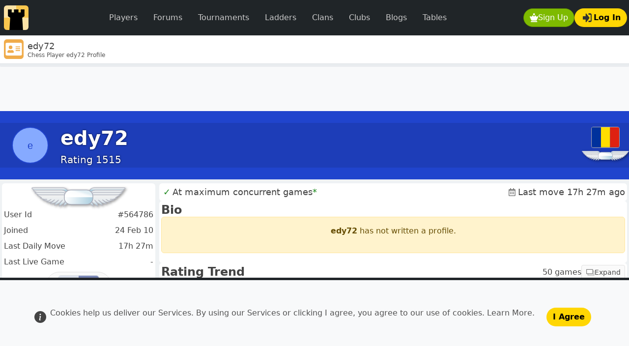

--- FILE ---
content_type: text/html; charset=UTF-8
request_url: https://www.dailychess.com/chess-player/edy72
body_size: 11974
content:
<!doctype html><html   id="uxoid_6967b45746292_1"  lang="en"><head  id="uxoid_6967b45746376_6" ><meta name="viewport" content="width=device-width, initial-scale=1"><meta charset="utf-8"><title>edy72 Chess Profile</title><meta name="description" content="Online chess profile for edy72 (@edy72).   Review their games, rating and tournament wins then challenge them to play a game of chess."><meta name="robots" content="all"><link rel="shortcut icon" sizes="" href="/img/uibit/touch-icons/dc/favicon.ico" type="image/x-icon"><link rel="apple-touch-icon" sizes="180x180" href="/img/uibit/touch-icons/dc/apple-touch-icon.png"><link rel="icon" sizes="32x32" href="/img/uibit/touch-icons/dc/favicon-32x32.png" type="image/png"><link rel="icon" sizes="16x16" href="/img/uibit/touch-icons/dc/favicon-16x16.png" type="image/png"><link rel="mask-icon" sizes="" href="/img/uibit/touch-icons/dc/safari-pinned-tab.svg"><meta  id="uxoid_6967b45766de2_162"  property="og:url" content="https://www.redhotpawn.com/chess-player/edy72"></meta><meta  id="uxoid_6967b45766dea_163"  property="og:title" content="edy72"></meta><meta  id="uxoid_6967b45766ded_164"  property="og:description" content="Chess Player edy72 Profile"></meta><meta  id="uxoid_6967b45766def_165"  property="og:image" content="https://www.dailychess.com/img/uibit/open-graph/rhp/default-image.png"></meta><link id="master_css_file_id" rel="stylesheet" href="/brand/style/dc.css?v=5.3.8-rhp013" /><script src="/vendor/bootstrap/dist/js/bootstrap.bundle.min.js?v=5.3.8" type="text/javascript"></script><script src="/vendor/htmx-2/htmx.min.js?v=2.0.7" type="text/javascript"></script><script src="/jscript/popwin.js?v=546" type="text/javascript"></script><script src="/jscript/rhplib.js?v=545" type="text/javascript"></script><script type="module" src="/vendor/chart.js/chart.umd.js?v=4.4.1"></script><script type="module" src="/vendor/chart.js/chart.umd.js?v=4.4.1"></script><link rel="canonical" href="https://www.redhotpawn.com/chess-player/edy72" /></head><body  id="uxoid_6967b45746379_7" ><header  id="uxoid_6967b4574637a_8"  class="sticky-top" ><div  id="uxoid_6967b45746608_11"  class="bg-navbar" ><nav  id="uxoid_6967b4574660e_13"  class="navbar navbar-expand-lg sticky-top app-container-fluid mx-auto py-1 py-xl-2" ><div  id="uxoid_6967b4576721a_222"  class=" container-fluid ps-1 ps-md-2 pe-0 pe-md-1 w-100" ><a class="navbar-brand py-0 pe-1 pe-md-2" href="/" ><img src="/img/uibit/logo/logo-dc-50.png" alt="Daily Chess" class="rounded"></a><div  id="uxoid_6967b45767222_223"  class=" d-flex flex-row  order-lg-last" ><div  id="uxoid_6967b45767225_224"  class=" d-flex flex-row  ms-auto gap-2" ><button id="uxoid_6967b45767228_225" type="button" onclick="XPopSignUp( );return false"  class="btn text-decoration-none btn-action  rounded-pill d-inline-flex align-items-center gap-0 gap-sm-2"><img  id="uxoid_6967b45767228_225_img"  class=" align-self-center btn-icon"  loading="lazy" src="/img/uisvg/button/sign-up.svg" alt="Sign Up modal" title="Sign Up modal"></img>Sign Up</button><button id="uxoid_6967b457672a3_227" type="button" onclick="getPageletModal( 'Log in', null, 'pageletContentElId' ).showWithContent('/pagelet/form/login.php');return false"  class="btn text-decoration-none btn-feature rounded-pill d-inline-flex align-items-center gap-0 gap-sm-2 justify-content-center"><img  id="uxoid_6967b457672a3_227_img"  class=" align-self-center btn-icon mx-1"  loading="lazy" src="/img/uisvg/button/login.svg" alt="Log In" title="Log In"></img>Log In</button></div><button class="navbar-toggler mx-2" data-bs-theme="dark" type="button" data-bs-toggle="collapse" data-bs-target="#uxoid_6967b4574660c_12" aria-controls="uxoid_6967b4574660c_12" aria-expanded="false" aria-label="Toggle navigation"><span class="navbar-toggler-icon"></span></button></div><div  id="uxoid_6967b4574660c_12"  class=" collapse navbar-collapse my-2" ><ul  id="uxoid_6967b457672c9_229"  class=" navbar-nav mx-sm-auto  navbar-nav " ><li  id="uxoid_6967b457672cd_230"  class="nav-item me-md-auto w-100" ><a id="uxoid_6967b457672cf_231" type="button" href="/player-directory/chess-player-directory.php" class="btn btn-dark fw-light text-decoration-none nav-link text-secondary px-3  rounded-pill">Players</a></li><li  id="uxoid_6967b457672d4_232"  class="nav-item me-md-auto w-100" ><a id="uxoid_6967b457672d5_233" type="button" href="/forum/" class="btn btn-dark fw-light text-decoration-none nav-link text-secondary px-3  rounded-pill">Forums</a></li><li  id="uxoid_6967b457672d8_234"  class="nav-item me-md-auto w-100" ><a id="uxoid_6967b457672d9_235" type="button" href="/daily-chess-tournament/" class="btn btn-dark fw-light text-decoration-none nav-link text-secondary px-3  rounded-pill">Tournaments</a></li><li  id="uxoid_6967b457672db_236"  class="nav-item me-md-auto w-100" ><a id="uxoid_6967b457672dc_237" type="button" href="/daily-chess-ladder/" class="btn btn-dark fw-light text-decoration-none nav-link text-secondary px-3  rounded-pill">Ladders</a></li><li  id="uxoid_6967b457672de_238"  class="nav-item me-md-auto w-100" ><a id="uxoid_6967b457672df_239" type="button" href="/chess-clan/" class="btn btn-dark fw-light text-decoration-none nav-link text-secondary px-3  rounded-pill">Clans</a></li><li  id="uxoid_6967b457672e1_240"  class="nav-item me-md-auto w-100" ><a id="uxoid_6967b457672e2_241" type="button" href="/chess-club/" class="btn btn-dark fw-light text-decoration-none nav-link text-secondary px-3  rounded-pill">Clubs</a></li><li  id="uxoid_6967b457672e3_242"  class="nav-item me-md-auto w-100" ><a id="uxoid_6967b457672e4_243" type="button" href="/chess-blog/" class="btn btn-dark fw-light text-decoration-none nav-link text-secondary px-3  rounded-pill">Blogs</a></li><li  id="uxoid_6967b457672e6_244"  class="nav-item me-md-auto w-100" ><a id="uxoid_6967b457672e7_245" type="button" href="/player-leaderboard/daily-player-table.php" class="btn btn-dark fw-light text-decoration-none nav-link text-secondary px-3  rounded-pill">Tables</a></li></ul></div></div></nav></div><div  id="uxoid_6967b45746722_14"  class=" d-flex flex-row  align-items-center gap-2 bg-card border-bottom py-0 px-2 app-container-fluid mx-auto shadow-sm app-masthead" ><img src="/img/uisvg/mastbar/myprofile.svg" alt="edy72" class="me-2 icon-xxl rounded align-self-center"><div  id="uxoid_6967b4576733c_246"  class=" d-flex flex-column  gap-1 align-self-center flex-grow-1" ><h1 class="text-lg m-0 d-inline-block overflow-y-hidden " style="max-height:1.5rem"><span id="pageTitleId">edy72</span></h1><h2 class="text-xs m-0 text-secondary-emphasis overflow-y-hidden" style="max-height:1.0rem">Chess Player edy72 Profile</h2></div></div><div  id="uxoid_6967b45766e70_166"  class="progress app-container-fluid mx-auto request-indicator-bar" ><div  id="htmxIndicatorId"  class="htmx-indicator progress-bar progress-bar-striped progress-bar-animated w-100 " ></div></div></header><main  id="uxoid_6967b4574637b_9"  class=" d-lg-flex flex-lg-column app-container-fluid mx-auto"  style="min-height:calc(100dvh - 136px);"  itemtype="https://schema.org/ProfilePage" itemscope><aside  id="uxoid_6967b45765222_84"  class=" text-center banner-max-width-ad" ><div  id="uxoid_6967b457673a6_248"  class=" btn-group float-end m-1 d-none d-xxl-block shadow-sm"  role="group"><a id="uxoid_6967b457673b0_249" type="button" href="/vstat/subs.php" class="btn text-decoration-none btn-passive rounded-pill btn-sm text-xs">&#x2715; Ads Off</a></div><script async src="https://pagead2.googlesyndication.com/pagead/js/adsbygoogle.js?client=ca-pub-7223135531615880" crossorigin="anonymous"></script><ins  id="uxoid_6967b45767358_247"  class="adsbygoogle w-100 h-100 bg-light mx-auto"  style="display:block;"  data-ad-client="ca-pub-7223135531615880" data-ad-slot="7728345053" data-full-width-responsive="true"></ins><script>(adsbygoogle = window.adsbygoogle || []).push({});</script></aside><button id="back-to-up" type="button" onclick="scrollToTop();return false"  style="width:2.3rem;height:2.3rem;"  class="btn text-decoration-none btn-dark rounded-circle position-fixed bottom-0 end-0 translate-middle d-none z-3 justify-content-center d-inline-flex align-items-center gap-0 gap-sm-2" data-bs-toggle="tooltip" title="Scroll to top"><img  id="back-to-up_img"  class=" align-self-center btn-icon"  loading="lazy" src="/img/uisvg/site/arrow-up.svg"></img></button><div  id="uxoid_6967b45766c3b_155"  class="bannerContainer p-0 m-0 border-0 d-flex py-2 py-md-3 py-xl-4"  style="background-color:#2044cd;" ><div  id="uxoid_6967b4576748c_250"  class=" d-flex flex-row  w-100"  style="background:rgba(0,0,0,0.1);" ><div  id="uxoid_6967b45766d0d_157"  class="align-self-center mx-3 p-2" ><a  id="uxoid_6967b457675fa_259"  href="/chess-player/edy72"><svg  id="uxoid_6967b45766d09_156"  class=" rounded-circle avatar-responsive avatar-xl"  style="background-color:#86aaff;border:0.1rem solid #2044cd;"  alt="edy72" title="edy72"><text  id="uxoid_6967b457675e3_258"  text-anchor="middle" x="50%" y="50%" dy="0.35em" font-size="125%" font-family="Arial" fill="#2044cd">e</text></svg></a></div><div  id="uxoid_6967b45767499_252"  class=" d-flex flex-column  me-auto justify-content-center" ><div  id="uxoid_6967b4576749f_253"  class="header-photo-text header-title-text m-0 p-0 fs-1" ><a  id="uxoid_6967b457674a5_254"  class=" text-white text-decoration-none"  href="/chess-player/edy72"><span  id="uxoid_6967b45767493_251"  itemprop="name">edy72</span></a></div><span  id="uxoid_6967b457674a9_255"  class="header-photo-text m-0 p-0 text-xl" >Rating 1515</span></div><div  id="uxoid_6967b4576750d_256"  class=" d-flex flex-column  align-items-center align-self-center" ><a href="/player-directory/chess-player-directory.php?iso_country_code=642 " ><img src="/img/uisvg/flag/642.svg" alt="Flag ISO 642" onmouseover="viewFlagToolTip( this, 642);" onmouseout="removeAllToolTips( )" class="mini-flag rounded-1 profile-flag " ></a><a  id="uxoid_6967b45767611_260"  href="/vstat/subs.php"><img  id="uxoid_6967b457675cf_257"  class=" small-decoration-image"  style="filter:drop-shadow( 0.15rem 0.15rem 0.15rem rgba(0, 0, 0, .4));"  title="Standard Member" src="/img/uisvg/profile/medal-nosub.svg"></img></a></div></div></div><div  id="uxoid_6967b45765ba3_87"  class=" row g-0 flex-fill" ><div  id="uxoid_6967b45765ba9_88"  class=" vstack gap-1 gap-xl-2  g-0 g-sm-2  col-lg-9"  itemprop="mainEntity" itemtype="https://schema.org/Person" itemscope><button id="uxoid_6967b457669a1_139" type="button" style="width:3rem;height:3rem;"  class="btn btn-primary d-lg-none position-fixed bottom-0 start-0 z-3 ms-5 rounded translate-middle" data-bs-toggle="offcanvas" data-bs-target="#offcanvasResponsive" aria-controls="offcanvasResponsive"><svg fill="currentColor" viewBox="0 0 80 80" width="22" height="22">
            <rect width="80" height="10" rx="8" y="0"></rect>
            <rect width="80" height="10" rx="8" y="30" ></rect>
            <rect width="80" height="10" rx="8" y="60" ></rect>
        </svg></button><div  id="uxoid_6967b457669c8_140" ><div  id="uxoid_6967b457669cd_141"  class=" d-flex flex-column  bg-card p-1 rounded border-0" ><div  id="uxoid_6967b457669d1_142"  class=" d-flex flex-column  flex-fill gap-1" ><div  id="uxoid_6967b45766a64_143"  class=" d-flex flex-row  g-3 text-lg flex-wrap align-items-center" ><div  id="uxoid_6967b457677cc_261"  class=" d-flex flex-row  align-items-center flex-grow-1" ><span style="color:forestgreen" class="px-1">&#10003;</span>At maximum concurrent games<span  data-bs-toggle="tooltip" style="color:forestgreen" title="Buddies privileges enabled">*</span></div><div  id="uxoid_6967b45768465_262"  class=" d-flex flex-row  align-items-center" ><img  id="uxoid_6967b45768473_263"  class="mini-icon  mx-1  opacity-50"  src="/img/uisvg/time-controls/daily.svg" alt="Daily Chess" title="Daily Chess"></img>Last move 17h 27m ago </div></div></div></div><div  id="uxoid_6967b45766ac7_145"  class=" d-flex flex-column  bg-card p-1 rounded border-0" ><div  id="uxoid_6967b45766aca_146"  class=" d-flex flex-column  flex-fill gap-1" ><div  id="uxoid_6967b4576849f_264"  class=" d-flex flex-row " ><h4  id="uxoid_6967b45766acf_147"  class=" fw-bold my-0 flex-grow-1 align-items-center" >Bio</h4></div><div  id="uxoid_6967b45766ac0_144"  itemprop="description"><div  id="uxoid_6967b457688a3_269"  class=" alert alert-warning text-center  text-center" ><p  id="uxoid_6967b457688a7_270"  class="text-secondary-emphasis text-warning-emphasis" ><b>edy72</b> has not written a profile.</p></div></div></div></div><div  id="uxoid_6967b45766ae8_150"  class=" d-flex flex-column  bg-card p-1 rounded border-0" ><div  id="uxoid_6967b45766aea_151"  class=" d-flex flex-column  flex-fill gap-1" ><div  id="uxoid_6967b457688c1_271"  class=" d-flex flex-row " ><h4  id="uxoid_6967b45766aed_152"  class=" fw-bold my-0 flex-grow-1 align-items-center" >Rating Trend</h4><div  id="uxoid_6967b45766ad7_148"  class=" d-flex flex-row  gap-2 align-items-center" >50 games<button id="uxoid_6967b45766ae0_149" type="button" onclick="XPopPlayerGraph([564786]);return false"  class="btn text-decoration-none btn-passive btn-sm text-sm d-inline-flex align-items-center gap-0 gap-sm-2 justify-content-center"><img  id="uxoid_6967b45766ae0_149_img"  class=" align-self-center btn-icon"  loading="lazy" src="/img/uisvg/button/xpopinfo.svg" alt="Expand modal" title="Expand modal"></img>Expand</button></div></div><div  id="uxoid_6967b45747317_15" ><div  id="uxoid_6967b45768925_273"  class="rating-graph-wrapper"  style="height:16rem;" ><canvas  id="ratingGraphCanvasIduxoid_6967b45747317_15" ></canvas></div><div  id="uxoid_6967b45768934_275"  class=" btn-group w-100"  role="group"><button id="uxoid_6967b4576893c_276" type="button" onclick="window.ratingGraphsArray['ratingGraphCanvasIduxoid_6967b45747317_15'].loadRatingDataIndex(1765);return false"  class="btn text-decoration-none btn-passive btn-sm text-sm">First</button><button id="uxoid_6967b45768942_277" type="button" onclick="window.ratingGraphsArray['ratingGraphCanvasIduxoid_6967b45747317_15'].loadRatingDataOffset( 50 );return false"  class="btn text-decoration-none btn-passive btn-sm text-sm">&laquo; 50</button><button id="uxoid_6967b45768945_278" type="button" onclick="window.ratingGraphsArray['ratingGraphCanvasIduxoid_6967b45747317_15'].loadRatingDataOffset( 25 );return false"  class="btn text-decoration-none btn-passive btn-sm text-sm">&laquo; 25</button><button id="uxoid_6967b45768947_279" type="button" onclick="window.ratingGraphsArray['ratingGraphCanvasIduxoid_6967b45747317_15'].loadRatingDataOffset( -25 );return false"  class="btn text-decoration-none btn-passive btn-sm text-sm">25 &raquo;</button><button id="uxoid_6967b45768949_280" type="button" onclick="window.ratingGraphsArray['ratingGraphCanvasIduxoid_6967b45747317_15'].loadRatingDataOffset( -50 );return false"  class="btn text-decoration-none btn-passive btn-sm text-sm">50 &raquo;</button><button id="uxoid_6967b4576894b_281" type="button" onclick="window.ratingGraphsArray['ratingGraphCanvasIduxoid_6967b45747317_15'].loadRatingDataIndex(0);return false"  class="btn text-decoration-none btn-passive btn-sm text-sm">Recent</button></div></div></div></div><div  id="uxoid_6967b45766af1_153"  class=" d-flex flex-column  bg-card p-1 rounded border-0" ><div  id="uxoid_6967b45766af3_154"  class=" d-flex flex-column  flex-fill gap-1" ><div  id="uxoid_6967b4574927a_26"  class=" row g-2" ><div  id="uxoid_6967b457492e2_27"  class="  col-xl-7" ><div  id="uxoid_6967b4574951b_33"  class=" d-flex flex-column  shadow-md rounded p-0 p-md-2 mb-0 my-lg-2 h-100" ><h4  id="uxoid_6967b4574955a_35"  class=" fw-bolder my-1 my-xl-2 bright-subtitle" >Rated Won / Drawn / Lost</h4><div  id="uxoid_6967b4574951f_34"  class=" d-flex flex-row  h-100 w-100 align-items-center" ><div  id="uxoid_6967b4574977e_36"  class=" d-flex flex-row  w-100" ><div class="col-4 text-center"><canvas id="wdlCombinedId" width="128px" height="128px" class="d-block mx-auto p-1"></canvas><h4>All Rated</h4><p>1815 games</p></div><div class="col-4 text-center"><canvas id="wdlAsWhiteCombinedId" width="128px" height="128px" class="d-block mx-auto p-1"></canvas><h4>As White</h4><p>939 games</p></div><div class="col-4 text-center"><canvas id="wdlAsBlackCombinedId" width="128px" height="128px" class="d-block mx-auto p-1"></canvas><h4>As Black</h4><p>876 games</p></div></div></div></div></div><div  id="uxoid_6967b457492e7_28"  class="  col-xl-5" ><div  id="uxoid_6967b4574933e_29"  class=" d-flex flex-column  shadow-md rounded p-0 p-md-2 mb-0 my-lg-2 h-100" ><div  id="uxoid_6967b45768981_282"  class=" d-flex flex-row " ><h5  id="uxoid_6967b457493a3_30"  class=" fw-bold my-0 flex-grow-1 align-items-center" >Stats</h5><img  id="uxoid_6967b4574949f_31"  class="mini-icon  mx-1  opacity-50"  src="/img/uisvg/time-controls/daily.svg" alt="Daily Chess" title="Daily Chess"></img></div><div  id="uxoid_6967b45749514_32" ><dl  id="uxoid_6967b4576898d_283"  class=" row my-0" ><dt class="col-8 fw-light">Games Played</dt><dd class="col-4 fw-medium"><div class="text-end">1818</div></dd><dt class="col-8 fw-light">Rated</dt><dd class="col-4 fw-medium"><div class="text-end">1815</div></dd><dt class="col-8 fw-light">Won</dt><dd class="col-4 fw-medium"><div class="text-end">811</div></dd><dt class="col-8 fw-light">Lost</dt><dd class="col-4 fw-medium"><div class="text-end">889</div></dd><dt class="col-8 fw-light">Drawn</dt><dd class="col-4 fw-medium"><div class="text-end">118</div></dd><dt class="col-8 fw-light">In Progress</dt><dd class="col-4 fw-medium"><div class="text-end">6</div></dd><dt class="col-8 fw-light">All Moves</dt><dd class="col-4 fw-medium"><div class="text-end">70066</div></dd><dt class="col-8 fw-light">Moves This Month</dt><dd class="col-4 fw-medium"><div class="text-end">86</div></dd><dt class="col-8 fw-light">Tourn. Entry Rating</dt><dd class="col-4 fw-medium"><div class="text-end">1545</div></dd></dl></div></div></div></div><div  id="uxoid_6967b457498e6_37"  class=" row g-2" ><div  id="uxoid_6967b457498eb_38"  class="  col-xl-8" ><div  id="uxoid_6967b457498f2_40"  class=" d-flex flex-column  shadow-md rounded p-0 p-md-2 mb-0 my-lg-2 h-100 h-100" ><h4  id="uxoid_6967b457498f6_41"  class=" fw-bolder my-1 my-xl-2 bright-subtitle" >Rated Color</h4><div  id="uxoid_6967b457498fa_42"  class=" d-flex flex-row  w-100" ><div class="col-3 text-center"><canvas id="colorPlayedId" width="128" height="128" style="padding:0.5em" ></canvas><h4>All</h4><p>1815 games</p></div><div class="col-3 text-center"><canvas id="colorWonId" width="128" height="128" style="padding:0.5em" ></canvas><h4>Won</h4><p>808 games</p></div><div class="col-3 text-center"><canvas id="colorLostId" width="128" height="128" style="padding:0.5em" ></canvas><h4>Lost</h4><p>889 games</p></div><div class="col-3 text-center"><canvas id="colorDrawnId" width="128" height="128" style="padding:0.5em" ></canvas><h4>Drawn</h4><p>118 games</p></div></div></div></div><div  id="uxoid_6967b457498ef_39"  class="  col-xl-4" ><div  id="uxoid_6967b45749914_43"  class=" d-flex flex-column  shadow-md rounded p-0 p-md-2 mb-0 my-lg-2 h-100 h-100" ><h4  id="uxoid_6967b45749915_44"  class=" fw-bolder my-1 my-xl-2 bright-subtitle" >Rated Timeouts</h4><div  id="uxoid_6967b45749918_45"  class=" d-flex flex-row  w-100" ><div class="col-6 col-sm-6 text-center"><canvas id="timeoutWins" width="120" height="120" style="padding:0.5em" ></canvas><h4>Won</h4><p>20 games</p></div><div class="col-6 col-sm-6 text-center"><canvas id="timeoutLosses" width="120" height="120" style="padding:0.5em" ></canvas><h4>Lost</h4><p>16 games</p></div></div></div></div></div><div  id="uxoid_6967b45749927_46"  class=" d-flex flex-column  shadow-md rounded p-0 p-md-2 mb-0 my-lg-2 h-100" ><h4  id="uxoid_6967b45749929_47"  class=" fw-bolder my-1 my-xl-2 bright-subtitle" >Historical</h4><div id="no-more-tables" class="table-responsive"><table  id="uxoid_6967b457499fe_48"  class=" table table-hover table-borderless table-striped" ><tr  id="uxoid_6967b45749a95_56"  class=" align-middle" ><td  id="uxoid_6967b45749ac3_57" >Highest Rating</td><td  id="uxoid_6967b45749ae6_58"  class="text-center" >1575</td><td  id="uxoid_6967b45749aea_59"  class="text-center" >1575</td><td  id="uxoid_6967b45749aec_60"  class="text-center" >1644</td></tr><tr  id="uxoid_6967b45749af1_61"  class=" align-middle" ><td  id="uxoid_6967b45749af2_62" >Average Rating</td><td  id="uxoid_6967b45749af4_63"  class="text-center" >1549</td><td  id="uxoid_6967b45749af5_64"  class="text-center" >1505</td><td  id="uxoid_6967b45749af7_65"  class="text-center" >1506</td></tr><tr  id="uxoid_6967b45749afa_66"  class=" align-middle" ><td  id="uxoid_6967b45749afb_67" >Lowest Rating</td><td  id="uxoid_6967b45749afd_68"  class="text-center" >1515</td><td  id="uxoid_6967b45749afe_69"  class="text-center" >1417</td><td  id="uxoid_6967b45749aff_70"  class="text-center" >1363</td></tr><tr  id="uxoid_6967b45749b02_71"  class=" align-middle" ><td  id="uxoid_6967b45749b03_72" >Opponent Average Rating</td><td  id="uxoid_6967b45749b05_73"  class="text-center" >1580</td><td  id="uxoid_6967b45749b06_74"  class="text-center" >1582</td><td  id="uxoid_6967b45749b07_75"  class="text-center" >1558</td></tr><tr  id="uxoid_6967b45749b0b_76"  class=" align-middle" ><td  id="uxoid_6967b45749b0c_77" >Games Rated</td><td  id="uxoid_6967b45749b0d_78"  class="text-center" >25</td><td  id="uxoid_6967b45749b10_79"  class="text-center" >136</td><td  id="uxoid_6967b45749b12_80"  class="text-center" >655</td></tr><thead  id="uxoid_6967b45749a38_52" ><th  id="uxoid_6967b45749a35_51" ></th><th  id="uxoid_6967b45749a3a_53"  class=" text-center fw-bolder" >90 days</th><th  id="uxoid_6967b45749a3d_54"  class=" text-center fw-bolder" >1 Year</th><th  id="uxoid_6967b45749a3f_55"  class=" text-center fw-bolder" >5 Years</th></thead><tbody  id="uxoid_6967b45749a00_49" ></tbody><tfoot  id="uxoid_6967b45749a02_50"  class="htmx-table-placeholder-indicator" ></tfoot></table></div></div></div></div><div  id="uxoid_6967b4574748d_16"  class=" d-flex flex-column  bg-card p-1 rounded border-0" ><div  id="uxoid_6967b45747495_17"  class=" d-flex flex-column  flex-fill gap-1" ><h4  id="uxoid_6967b457474ec_18"  class=" fw-bold my-0 mb-2" >Affiliated Clans</h4><div  id="uxoid_6967b4576d7dd_284"  class=" alert alert-warning text-center " ><p  id="uxoid_6967b4576d7e5_285"  class="text-secondary-emphasis text-warning-emphasis" >No affiliated clans</p></div></div></div><div  id="uxoid_6967b45747f05_19"  class=" d-flex flex-column  bg-card p-1 rounded border-0" ><div  id="uxoid_6967b45747f0f_20"  class=" d-flex flex-column  flex-fill gap-1" ><h4  id="uxoid_6967b45747f15_21"  class=" fw-bold my-0 mb-2" >Affiliated Clubs</h4><div  id="uxoid_6967b4576d94c_286" ><div  id="htmx-response-target"  class=" d-flex flex-row  flex-wrap" ><div  id="uxoid_6967b4576daf5_294"  class=" mb-2 flex-grow-1 flex-md-grow-0 col-12 col-lg-4 shadow-md rounded p-0 p-md-2 mb-0 my-lg-2" ><div  id="uxoid_6967b4576daf7_295" ></div><div  id="uxoid_6967b4576db86_298"  class="bannerContainer p-0 m-0 border-0 py-4 d-flex justify-content-center text-center  px-0 rounded-top"  style="background-color:#fe7fde;height:10rem;" ><div  class="d-flex justify-content-center w-100"  style="background: rgba(0,0,0,0.1);"><p class="header-photo-text header-title-text align-self-center" style="font-size:2.5rem;"><a class="text-white text-decoration-none" href="/chess-club/romania/389">Romania</a></p></div></div><div  id="uxoid_6967b4576db90_300"  class="text-center"  style="margin-top:-4rem;" ><a  id="uxoid_6967b4576dd9f_306"  href="/chess-club/romania/389"><img  id="uxoid_6967b4576db8d_299"  class=" rounded-circle border border-3 border-white avatar-xxl mx-2"  style="background-color:#CFF;"  src="/imgu/clublogo/812/811233-1564565176.png" alt="Romania" title="Romania"></img></a></div><div  id="uxoid_6967b4576db95_301"  class="p-2" ><p  id="uxoid_6967b4576dbbf_303"  class="text-secondary-emphasis text-truncate-lg" >All romanian citizens are welcome to join. Hai fratilor sa facem un adevarat club romanesc.</p><hr  id="uxoid_6967b4576dbbd_302"  class=" my-2" ></hr><dl  id="uxoid_6967b4576dbc3_304"  class=" row my-0" ><dt class="col-5 fw-light">Members</dt><dd class="col-7 fw-medium"><div class="text-end">21</div></dd><dt class="col-5 fw-light">Tournaments</dt><dd class="col-7 fw-medium"><div class="text-end">3</div></dd><dt class="col-5 fw-light">Formed</dt><dd class="col-7 fw-medium"><div class="text-end"><time  id="uxoid_6967b4576dafc_296"  class="text-secondary-emphasis"  datetime="30 Jul 19 15:51" data-bs-toggle="tooltip" title="30 Jul 19 15:51">30 Jul 19 15:51</time></div></dd></dl></div><a id="uxoid_6967b4576dbc6_305" type="button" href="/chess-club/romania/389" class="btn text-decoration-none btn-primary w-100">View Club</a></div></div><div  id="uxoid_6967b4576da09_289"  class=" d-flex flex-row  shadow-md rounded p-0 p-md-2 mb-0 my-lg-2 placeholder-glow  gap-2 htmx-indicator" ><div  id="uxoid_6967b4576da10_291" ><div  id="uxoid_6967b4576da11_292"  class=" placeholder bg-secondary h-100 w-100 rounded"  style="min-width:6rem;" ></div></div><div  id="uxoid_6967b4576da14_293"  class=" flex-fill" ><p  id="uxoid_6967b4576da0c_290"  class="text-secondary-emphasis" ><span class="placeholder bg-secondary w-100"></span></p><p  id="uxoid_6967b4576da0c_290"  class="text-secondary-emphasis" ><span class="placeholder bg-secondary w-100"></span></p><p  id="uxoid_6967b4576da0c_290"  class="text-secondary-emphasis" ><span class="placeholder bg-secondary w-100"></span></p><p  id="uxoid_6967b4576da0c_290"  class="text-secondary-emphasis" ><span class="placeholder bg-secondary w-100"></span></p></div></div></div></div></div><div  id="uxoid_6967b45749b7a_81"  class=" d-flex flex-column  bg-card p-1 rounded border-0" ><div  id="uxoid_6967b45749b7f_82"  class=" d-flex flex-column  flex-fill gap-1" ><h4  id="uxoid_6967b45749b83_83"  class=" fw-bold my-0 mb-2" >Tournament Victories</h4><div  id="uxoid_6967b4576ddea_307"  class=" alert alert-warning text-center " ><p  id="uxoid_6967b4576ddef_308"  class="text-secondary-emphasis text-warning-emphasis" >No tournament wins yet</p></div></div></div></div><meta  id="uxoid_6967b45766d7e_159"  itemprop="name" content="edy72"></meta><meta  id="uxoid_6967b45766d85_160"  itemprop="identifier" content="564786"></meta></div><div  id="uxoid_6967b45765bb0_89"  class=" vstack gap-1 gap-xl-2  g-0 g-sm-2 order-lg-first  col-lg-3" ><div  id="offcanvasResponsive"  class="offcanvas-lg offcanvas-start p-2 p-lg-0 flex-fill"  tabindex="-1"><div  id="uxoid_6967b4576696b_138"  class=" d-flex flex-row  justify-content-end m-2 m-lg-1 d-block d-lg-none" ><button type="button" class="btn-close text-reset" data-bs-dismiss="offcanvas" data-bs-target="#offcanvasResponsive" aria-label="Close"></button></div><div  id="uxoid_6967b45766963_137"  class=" vstack gap-2 h-100"  style="min-height:0;overflow:auto;overflow-x:hidden;" ><div  id="uxoid_6967b45765bde_90"  class=" d-flex flex-column  flex-fill uxo-responsive-row-gap" ><div  id="uxoid_6967b45765be9_91"  class=" d-flex flex-column  bg-card p-1 rounded border-0" ><div  id="uxoid_6967b45765bee_92"  class=" d-flex flex-column  flex-fill gap-2" ><a  id="uxoid_6967b4576de1d_309"  href="/vstat/subs.php"><img  id="uxoid_6967b45765c45_93"  class=" sidebar-decoration-image"  style="filter:drop-shadow( 0.15rem 0.15rem 0.15rem rgba(0, 0, 0, .4));"  title="Standard Member" src="/img/uisvg/profile/medal-nosub.svg"></img></a><dl  id="uxoid_6967b45765cc9_94"  class=" row my-0" ><dt class="col-7 fw-light">User Id</dt><dd class="col-5 fw-medium"><div class="text-end">#564786</div></dd><dt class="col-7 fw-light">Joined</dt><dd class="col-5 fw-medium"><div class="text-end">24 Feb 10</div></dd><dt class="col-7 fw-light">Last Daily Move</dt><dd class="col-5 fw-medium"><div class="text-end">17h 27m</div></dd><dt class="col-7 fw-light">Last Live Game</dt><dd class="col-5 fw-medium"><div class="text-end">-</div></dd></dl><div  id="uxoid_6967b45765ee1_95"  class=" d-flex flex-column  mx-auto" ><a id="uxoid_6967b45765f2b_96" type="button" href="/mysettings/myboardsettings.php?chess_board_theme_id=11&chess_set_theme_id=1" class="btn text-decoration-none btn-passive rounded-pill px-4"><div  id="uxoid_6967b45766184_97"  class=" d-flex flex-row  align-items-center align-items-center" ><div  id="uxoid_6967b457661f1_100"  class=" border mx-auto rounded"  style="background:linear-gradient(to right, #dce1ec 50%, #7b88b7 50%);;width:5.2rem;height:2.6rem;" ><div  id="uxoid_6967b457661fb_101"  class=" d-flex flex-row  align-self-center" ><img  id="uxoid_6967b457661e0_98"  style="width:2.6rem;height:2.6rem;"  src="/img/uisvg/chess-pieces/newspaper/wN.svg" alt="Newspaper" title="Newspaper"></img><img  id="uxoid_6967b457661eb_99"  style="width:2.6rem;height:2.6rem;"  src="/img/uisvg/chess-pieces/newspaper/bN.svg" alt="Newspaper" title="Newspaper"></img></div></div></div></a><h6  id="uxoid_6967b45766203_102"  class=" fw-bold my-0 text-center text-body-tertiary fw-lighter" >Board Theme</h6></div></div></div><div  id="uxoid_6967b4576633b_104"  class=" d-flex flex-column  bg-card p-1 rounded border-0" ><div  id="uxoid_6967b45766341_105"  class=" d-flex flex-column  flex-fill gap-0" ><h6  id="uxoid_6967b4576634b_106"  class=" text-secondary-emphasis mb-2" >Awards</h6><ul  id="uxoid_6967b4576631c_103"  class=" mx-auto list-inline m-0 p-0"  style="display:inline-block;position:relative;height:4.125rem;width:10rem;" ><li  id="uxoid_6967b4576de52_310"  style="position:absolute;z-index:99;left:0rem;" ><img data-bs-toggle="tooltip" src="/img/uisvg/profile/veterancy-ribbon-x.svg" title="Awarded for 10 years playing chess" alt="Awarded for 10 years playing chess" style="width:3rem;height:4.125rem;"></li><li  id="uxoid_6967b4576de59_311"  style="position:absolute;z-index:98;left:1.75rem;" ><img data-bs-toggle="tooltip" src="/img/uisvg/profile/veterancy-ribbon-v.svg" title="Awarded for 5 years playing chess" alt="Awarded for 5 years playing chess" style="width:3rem;height:4.125rem;"></li><li  id="uxoid_6967b4576de5d_312"  style="position:absolute;z-index:97;left:3.5rem;" ><img data-bs-toggle="tooltip" src="/img/uisvg/profile/veterancy-ribbon-i.svg" title="Awarded for 1 year playing chess" alt="Awarded for 1 year playing chess" style="width:3rem;height:4.125rem;"></li><li  id="uxoid_6967b4576de61_313"  style="position:absolute;z-index:96;left:5.25rem;" ><img data-bs-toggle="tooltip" src="/img/uisvg/profile/badge-rated.svg" title="Rated player" alt="Rated player" style="width:3rem;height:4.125rem;"></li></ul><h6  id="uxoid_6967b45766352_107"  class=" fw-bold my-0 mx-auto text-body-tertiary" >Playing for 16 years</h6></div></div><div  id="uxoid_6967b457663cd_108"  class=" d-flex flex-column  bg-card p-1 rounded border-0" ><div  id="uxoid_6967b457663d1_109"  class=" d-flex flex-column  flex-fill gap-2" ><script async src="https://pagead2.googlesyndication.com/pagead/js/adsbygoogle.js?client=ca-pub-7223135531615880" crossorigin="anonymous"></script><ins  id="uxoid_6967b45766425_110"  class="adsbygoogle rectangle-ad mx-auto"  style="display:block;"  data-ad-client="ca-pub-7223135531615880" data-ad-slot="5250155115" data-full-width-responsive="false"></ins><script>(adsbygoogle = window.adsbygoogle || []).push({});</script><a id="uxoid_6967b4576642d_111" type="button" href="/vstat/subs.php" class="btn text-decoration-none mx-auto btn text-decoration-none btn-passive rounded-pill btn-sm text-xs">Remove Ads</a></div></div><div  id="uxoid_6967b45766451_112"  class=" d-flex flex-column  bg-card p-1 rounded border-0" ><div  id="uxoid_6967b45766454_113"  class=" d-flex flex-column  flex-fill gap-2" ><button id="uxoid_6967b457664de_114" type="button" onclick="XPopSignUp( );return false"  class="btn text-decoration-none btn-action  btn text-decoration-none btn-action  rounded-pill d-inline-flex align-items-center gap-0 gap-sm-2 justify-content-center"><img  id="uxoid_6967b457664de_114_img"  class=" align-self-center btn-icon"  loading="lazy" src="/img/uisvg/button/xpopinfo-inv.svg" alt="Play Now modal" title="Play Now modal"></img>Play Now</button></div></div><div  id="uxoid_6967b457664e8_115"  class=" d-flex flex-column  bg-card p-1 rounded border-0" ><div  id="uxoid_6967b457664ea_116"  class=" d-flex flex-column  flex-fill gap-2" ><a id="uxoid_6967b4576662f_117" type="button" href="/daily-game-directory/chess-game-directory.php?player_name_1=edy72" class="btn text-decoration-none btn-side-nav text-base w-100 btn-lg p-2 d-inline-flex align-items-center gap-0 gap-sm-2"><img  id="uxoid_6967b4576662f_117_img"  class=" align-self-center btn-icon-lg"  loading="lazy" src="/img/uisvg/sidebar/go.svg" alt="View Games" title="View Games"></img>View Games</a><a id="uxoid_6967b45766644_119" type="button" href="/chess-games-explorer/user-games.php?player_name=edy72" class="btn text-decoration-none btn-side-nav text-base w-100 btn-lg p-2 d-inline-flex align-items-center gap-0 gap-sm-2"><img  id="uxoid_6967b45766644_119_img"  class=" align-self-center btn-icon-lg"  loading="lazy" src="/img/uisvg/sidebar/go.svg" alt="Explore Games" title="Explore Games"></img>Explore Games</a><a id="uxoid_6967b45766789_121" type="button" href="/board/search.php?player_name=edy72" class="btn text-decoration-none btn-side-nav text-base w-100 btn-lg p-2 d-inline-flex align-items-center gap-0 gap-sm-2"><img  id="uxoid_6967b45766789_121_img"  class=" align-self-center btn-icon-lg"  loading="lazy" src="/img/uisvg/sidebar/go.svg" alt="Forum posts" title="Forum posts"></img>Forum posts</a><a id="uxoid_6967b457667d5_123" type="button" href="/annotation/annotationindex.php?search_name=edy72" class="btn text-decoration-none btn-side-nav text-base w-100 btn-lg p-2 d-inline-flex align-items-center gap-0 gap-sm-2"><img  id="uxoid_6967b457667d5_123_img"  class=" align-self-center btn-icon-lg"  loading="lazy" src="/img/uisvg/sidebar/go.svg" alt="Annotated Games" title="Annotated Games"></img>Annotated Games</a></div></div><div  id="uxoid_6967b457485f8_22"  class=" d-flex flex-column  bg-card p-1 rounded border-0" ><div  id="uxoid_6967b45748600_23"  class=" d-flex flex-column  flex-fill gap-2" ><h5  id="uxoid_6967b45748606_24"  class=" fw-bold my-0 mb-2" >Ladder Rank</h5><div  id="uxoid_6967b457667de_125"  class=" d-flex flex-column  row-gap-3" ><div  id="uxoid_6967b4576683f_126"  class=" alert alert-warning text-center " ><p  id="uxoid_6967b4576686f_127"  class="text-secondary-emphasis text-warning-emphasis" >No ladder entered</p></div></div></div></div><div  id="uxoid_6967b45766890_128"  class=" d-flex flex-column  bg-card p-1 rounded border-0" ><div  id="uxoid_6967b45766894_129"  class=" d-flex flex-column  flex-fill gap-2" ><h5  id="uxoid_6967b45766898_130"  class=" fw-bold my-0 mb-2" >Notes</h5><p  id="uxoid_6967b457668df_132" >Moves This Month is the number of moves made since the 1st of the month.</p><p  id="uxoid_6967b457668df_132" >Highest Rating excludes provisional (first 20) games.</p><p  id="uxoid_6967b457668df_132" >Tournament Entry Rating is calculated by the formula (CurrentRating + HighestRating) / 2.</p><p  id="uxoid_6967b457668df_132" >The entry rating will never drop to more than 100 points below your Highest Rating.</p><div  id="uxoid_6967b457668e4_133"  class=" alert alert-warning text-center " ><p  id="uxoid_6967b457668e8_134"  class="text-secondary-emphasis text-warning-emphasis" >Rated stats are updated within 24 hours of the last completed rated game.</p><p  id="uxoid_6967b45766908_135"  class="text-secondary-emphasis text-warning-emphasis" >Last refreshed on <b>07 Jan 26</b>.</p></div></div></div></div></div></div></div></div><meta  id="uxoid_6967b45766d3d_158"  itemprop="dateCreated" content="2010-02-24 19:06:58+00:00"></meta><div id="__modalAnchorElId" class="h-0"></div><div id="__offcanvasAnchorElId" class="h-0"></div></main><footer  id="uxoid_6967b4574637c_10"  class=" mt-3" ><div  id="uxoid_6967b45766f79_168"  class=" row bg-dark p-1 p-sm-2 p-md-3 app-container-fluid mx-auto  app-container-fluid mx-auto" ><nav  id="uxoid_6967b45766fe1_171"  class=" col-6  col-sm-2" ><h6  id="uxoid_6967b45766fe7_172"  class="fw-lighter fs-6 my-1 my-md-2" >New User</h6><ul  id="uxoid_6967b45766fd0_169"  class="list-group gap-1 gap-md-2 my-1 my-sm-2" ><li  id="uxoid_6967b45766fd1_170"  class="list-unstyled" ><a href="/" class=" ">Sign up</a></li><li  id="uxoid_6967b45766fd1_170"  class="list-unstyled" ><a href="/site/login.php" class=" ">Log in</a></li><li  id="uxoid_6967b45766fd1_170"  class="list-unstyled" ><a href="/help/index.php?help=moves" class=" ">Moves of the pieces</a></li><li  id="uxoid_6967b45766fd1_170"  class="list-unstyled" ><a href="/help/index.php?help=enpassant" class=" ">En Passant Capture</a></li></ul></nav><nav  id="uxoid_6967b45766ffd_175"  class=" col-6  col-sm-2" ><h6  id="uxoid_6967b45767000_176"  class="fw-lighter fs-6 my-1 my-md-2" >Study</h6><ul  id="uxoid_6967b45766fec_173"  class="list-group gap-1 gap-md-2 my-1 my-sm-2" ><li  id="uxoid_6967b45766fed_174"  class="list-unstyled" ><a href="/study-center" class=" ">Study Center</a></li><li  id="uxoid_6967b45766fed_174"  class="list-unstyled" ><a href="/how-to-play-chess" class=" ">For Beginners</a></li><li  id="uxoid_6967b45766fed_174"  class="list-unstyled" ><a href="/chess/play-chess-against-computer-online.php" class=" ">Play Chess AI</a></li><li  id="uxoid_6967b45766fed_174"  class="list-unstyled" ><a href="/chess-opening" class=" ">Opening Directory</a></li><li  id="uxoid_6967b45766fed_174"  class="list-unstyled" ><a href="/chess-puzzles/chess-puzzle-index.php" class=" ">Chess Puzzles</a></li><li  id="uxoid_6967b45766fed_174"  class="list-unstyled" ><a href="/chess-term/" class=" ">Chess Terms</a></li><li  id="uxoid_6967b45766fed_174"  class="list-unstyled" ><a href="/checkmate-pattern" class=" ">Checkmate Patterns</a></li><li  id="uxoid_6967b45766fed_174"  class="list-unstyled" ><a href="/chess-games-explorer/user-games.php" class=" ">Games Explorer</a></li><li  id="uxoid_6967b45766fed_174"  class="list-unstyled" ><a href="/chess-variant/" class=" ">Chess Variants</a></li><li  id="uxoid_6967b45766fed_174"  class="list-unstyled" ><a href="/chess-master/" class=" ">GM Directory</a></li></ul></nav><nav  id="uxoid_6967b45767038_179"  class=" col-6  col-sm-2" ><h6  id="uxoid_6967b4576703a_180"  class="fw-lighter fs-6 my-1 my-md-2" >Community</h6><ul  id="uxoid_6967b45767029_177"  class="list-group gap-1 gap-md-2 my-1 my-sm-2" ><li  id="uxoid_6967b4576702a_178"  class="list-unstyled" ><a href="/forum/" class=" ">Public Forums</a></li><li  id="uxoid_6967b4576702a_178"  class="list-unstyled" ><a href="/annotation/annotationindex.php" class=" ">Annotated Games</a></li><li  id="uxoid_6967b4576702a_178"  class="list-unstyled" ><a href="/chess-clan/" class=" ">Chess Clans</a></li><li  id="uxoid_6967b4576702a_178"  class="list-unstyled" ><a href="/chess-club/" class=" ">Chess Clubs</a></li><li  id="uxoid_6967b4576702a_178"  class="list-unstyled" ><a href="/chess-blog/" class=" ">Chess Blogs</a></li><li  id="uxoid_6967b4576702a_178"  class="list-unstyled" ><a href="/daily-game-directory/chess-game-directory.php" class=" ">Daily Games Directory</a></li><li  id="uxoid_6967b4576702a_178"  class="list-unstyled" ><a href="/live/games/" class=" ">Live Games Directory</a></li></ul></nav><nav  id="uxoid_6967b45767047_183"  class=" col-6  col-sm-2" ><h6  id="uxoid_6967b45767049_184"  class="fw-lighter fs-6 my-1 my-md-2" >Support</h6><ul  id="uxoid_6967b4576703e_181"  class="list-group gap-1 gap-md-2 my-1 my-sm-2" ><li  id="uxoid_6967b4576703f_182"  class="list-unstyled" ><a href="/site/passwordreset.php" class=" ">Password Reset</a></li><li  id="uxoid_6967b4576703f_182"  class="list-unstyled" ><a href="/site/feedback.php" class=" ">Send Feedback</a></li><li  id="uxoid_6967b4576703f_182"  class="list-unstyled" ><a href="/help/index.php?help=faq" class=" ">Site FAQ</a></li><li  id="uxoid_6967b4576703f_182"  class="list-unstyled" ><a href="/forum/help.2" class=" ">Help Forum</a></li><li  id="uxoid_6967b4576703f_182"  class="list-unstyled" ><a href="/onlinechess.php" class=" ">Site Map</a></li></ul></nav><nav  id="uxoid_6967b4576704c_186"  class=" col-0  col-sm-2" ><div  id="uxoid_6967b4576704b_185"  class=" my-1 my-sm-2" ></div></nav><nav  id="uxoid_6967b457670e0_195"  class=" col-6  col-sm-1" ><h6  id="uxoid_6967b457670e2_196"  class="fw-lighter fs-6 my-1 my-md-2" >Apps</h6><ul  id="uxoid_6967b4576704f_187"  class="list-group gap-2 gap-md-3 my-1 my-sm-2" ><li  id="uxoid_6967b457670cc_191"  class="list-unstyled" ><a  id="uxoid_6967b457670c5_189"  href="https://itunes.apple.com/us/app/redhotpawn-play-chess/id1201313767" data-bs-toggle="tooltip" title="Apple"><div  id="uxoid_6967b457670ca_190"  class=" ms-2 app-icon app-icon-apple" ></div></a></li><li  id="uxoid_6967b457670d8_194"  class="list-unstyled" ><a  id="uxoid_6967b457670d5_192"  href="https://play.google.com/store/apps/details?id=com.netadapt.redhotpawn" data-bs-toggle="tooltip" title="Android"><div  id="uxoid_6967b457670d7_193"  class=" ms-2 app-icon app-icon-android" ></div></a></li></ul></nav><nav  id="uxoid_6967b45767107_211"  class=" col-6  col-sm-1" ><h6  id="uxoid_6967b45767109_212"  class="fw-lighter fs-6 my-1 my-md-2" >Social</h6><ul  id="uxoid_6967b457670e5_197"  class="list-group gap-2 gap-md-3 my-1 my-sm-2" ><li  id="uxoid_6967b457670eb_201"  class="list-unstyled" ><a  id="uxoid_6967b457670e8_199"  href="https://www.facebook.com/redhotpawn" data-bs-toggle="tooltip" title="Facebook"><div  id="uxoid_6967b457670e9_200"  class=" ms-2 social-icon social-icon-facebook" ></div></a></li><li  id="uxoid_6967b457670f4_204"  class="list-unstyled" ><a  id="uxoid_6967b457670f1_202"  href="https://www.twitter.com/redhotpawn" data-bs-toggle="tooltip" title="Twitter"><div  id="uxoid_6967b457670f3_203"  class=" ms-2 social-icon social-icon-twitter" ></div></a></li><li  id="uxoid_6967b457670fb_207"  class="list-unstyled" ><a  id="uxoid_6967b457670f9_205"  href="https://bsky.app/profile/redhotpawn.com" data-bs-toggle="tooltip" title="Blue Sky"><div  id="uxoid_6967b457670fa_206"  class=" ms-2 social-icon social-icon-bsky" ></div></a></li><li  id="uxoid_6967b45767103_210"  class="list-unstyled" ><a  id="uxoid_6967b45767100_208"  href="https://www.instagram.com/redhotpawn" data-bs-toggle="tooltip" title="Instagram"><div  id="uxoid_6967b45767102_209"  class=" ms-2 social-icon social-icon-instagram" ></div></a></li></ul></nav><div  id="uxoid_6967b4576710b_213"  class=" gap-5" ><div class="w-100 text-end app-footer-legal"><a href="/site/terms-of-service.php" class="footerLink">Terms of Service</a> | <a href="/site/contactus.php" class="footerLink">Contact</a> | <a href="/site/aboutus.php" class="footerLink">About Us</a></div><div class="w-100 text-end app-footer-legal">Copyright 2001-2026 | 8.4.14</div></div></div></footer><div  id="cookieConsentElId"  class=" d-flex w-100 p-5 fixed-bottom bg-light text-center align-items-center border border-5 border-bottom-0 border-start-0 border-end-0 border-dark" ><svg  id="uxoid_6967b45767183_215"  style="display:none;"  xmlns="http://www.w3.org/2000/svg"><symbol id="info-fill" fill="currentColor" viewBox="0 0 16 16"><path d="M8 16A8 8 0 1 0 8 0a8 8 0 0 0 0 16zm.93-9.412-1 4.705c-.07.34.029.533.304.533.194 0 .487-.07.686-.246l-.088.416c-.287.346-.92.598-1.465.598-.703 0-1.002-.422-.808-1.319l.738-3.468c.064-.293.006-.399-.287-.47l-.451-.081.082-.381 2.29-.287zM8 5.5a1 1 0 1 1 0-2 1 1 0 0 1 0 2z"/></symbol></svg><div  id="uxoid_6967b4576718f_217"  class=" d-flex flex-row  mx-auto" ><svg class="me-2 align-self-center" width="24" height="24" role="img" aria-label="Info:"><use xlink:href="#info-fill"/></svg><p  id="uxoid_6967b45767193_218"  class="text-secondary-emphasis align-self-center" >Cookies help us deliver our Services. By using our Services or clicking I agree, you agree to our use of cookies.  <a href="/site/privacy-policy.php" class="text-secondary-emphasis" target="_new">Learn More</a>.</p><button id="uxoid_6967b45767187_216" type="button" onclick="document.cookie=' cookie_consent=1; path=/;  expires=Fri, 31 Dec 9999 23:59:59 GMT; samesite=Strict;'; document.getElementById('cookieConsentElId').remove( );;return false"  class="btn text-decoration-none btn-feature rounded-pill align-self-center m-2 ms-4">I Agree</button></div></div><div  id="snackbar_id"  class=" d-flex flex-row  p-2 mx-2 shadow-lg text-start text-wrap align-items-center" ><img id="snackbar_img_id" class="ms-2 me-4 w-10 mini-icon-lg"/><div  id="uxoid_6967b457671d4_220"  class=" d-flex flex-column " ><div id="snackbar_content_id" class="fw-semibold"></div><div id="snackbar_sub_content_id" class=""></div></div></div>
<script  id="uxoid_6967b45746299_4"  type="text/javascript">
function resetSearchInput( elId, newValue  ){     
                document.getElementById( elId  ).value= newValue ?? '';                    
                    htmx.trigger('#' + elId, 'change' );                                        
                }
                
function clickRadioLabel( labelElId ){     
                    let labelEl = document.getElementById( labelElId );
                    let inputEl = document.getElementById( labelEl.htmlFor );
                    labelEl.dispatchEvent( new Event( "click" ) );
                    inputEl.checked = true;
                    htmx.trigger('#' + inputEl.id, 'change' );                                     
                }
                
window.ajaxApi = '/api/api-0-0-1';
bootstrap.Dropdown.Default.popperConfig = { strategy:"fixed" }; 
function onReadyuxoid_6967b45746292_1( ){
htmx.defineExtension( "rhp-api-delete-and-hide-ext", {
                        onEvent : function( name, evt) {
                            if ( name === "htmx:afterRequest") {
                                let responseJson = JSON.parse( evt.detail.xhr.response );
                                if ( ajaxApiCallResponse( responseJson, null, null ) ) {
                                    fadeOutRemove( document.getElementById( evt.detail.target.id ), 0.5 );
                                }
                                evt.preventDefault();
                            }
                        },                                              
                    });
                ;
htmx.defineExtension( "rhp-api-reload-fragment-ext", {
                        onEvent : function( name, evt) {
                            if ( name === "htmx:afterRequest") {
                                let el = document.getElementById( evt.detail.target.id );
                                if ( ajaxApiCallResponse( JSON.parse( evt.detail.xhr.response ), null, null ) ) {
                                    htmx.trigger( el, "rhp-fragment-reload" );
                                }
                                evt.preventDefault();
                            }
                        },                                              
                    });
                ;
htmx.defineExtension( "rhp-api-redirect-on-success-ext", {
                        onEvent : function( name, evt) {
                            if ( name === "htmx:afterRequest") {
                                let el = document.getElementById( evt.detail.target.id );
                                let redirectUrl = el.getAttribute("data-redirect-on-success");
                                if ( ajaxApiCallResponse( JSON.parse( evt.detail.xhr.response ) ))
                                {
                                    setTimeout( function() {
                                        window.location = redirectUrl; 
                                    }, 1500 );
                                }
                            }
                        },                                              
                    });
                ;
htmx.defineExtension( "rhp-trigger-change-ext", {
                        onEvent : function( name, evt) {
                            if ( name === "htmx:afterRequest") {
                                if ( ajaxApiCallResponse( JSON.parse( evt.detail.xhr.response ) ))
                                {
                                    triggerHtmxFormChange( evt.detail.target );                                     
                                }
                            }
                        },                                              
                    });
                ;
                                 
                    let chartwdlCombinedId = new Chart( document.getElementById( "wdlCombinedId" ), {
                        type: "doughnut",
                        data: {
                            labels: [
                                "Lost 49%",
                                "Drawn 7%",
                                "Won 45%"
                            ],
                            datasets: [
                                {
                                    data: [889,118,808],
                                    backgroundColor: ["#A30202", "#E8BB0B", "#7FBA00"],
                                    hoverBackgroundColor: ["#CE0202", "#F7D651", "#9BE600"]
                                }]
                        },
                        options: {
                            animationEasing: "easeOut",
                            animationSteps: 30,
                            responsive: true,
                            animateRotate: true,
                            plugins: {
                                legend: {
                                    display: false,
                                },
                                tooltips: {
                                    display: true
                                }
                            },  
                        },                                            
                    });
            ;
                                 
                    let chartwdlAsWhiteCombinedId = new Chart( document.getElementById( "wdlAsWhiteCombinedId" ), {
                        type: "doughnut",
                        data: {
                            labels: [
                                "Lost 49%",
                                "Drawn 6%",
                                "Won 45%"
                            ],
                            datasets: [
                                {
                                    data: [458,57,424],
                                    backgroundColor: ["#A30202", "#E8BB0B", "#7FBA00"],
                                    hoverBackgroundColor: ["#CE0202", "#F7D651", "#9BE600"]
                                }]
                        },
                        options: {
                            animationEasing: "easeOut",
                            animationSteps: 30,
                            responsive: true,
                            animateRotate: true,
                            plugins: {
                                legend: {
                                    display: false,
                                },
                                tooltips: {
                                    display: true
                                }
                            },  
                        },                                            
                    });
            ;
                                 
                    let chartwdlAsBlackCombinedId = new Chart( document.getElementById( "wdlAsBlackCombinedId" ), {
                        type: "doughnut",
                        data: {
                            labels: [
                                "Lost 49%",
                                "Drawn 7%",
                                "Won 44%"
                            ],
                            datasets: [
                                {
                                    data: [431,61,384],
                                    backgroundColor: ["#A30202", "#E8BB0B", "#7FBA00"],
                                    hoverBackgroundColor: ["#CE0202", "#F7D651", "#9BE600"]
                                }]
                        },
                        options: {
                            animationEasing: "easeOut",
                            animationSteps: 30,
                            responsive: true,
                            animateRotate: true,
                            plugins: {
                                legend: {
                                    display: false,
                                },
                                tooltips: {
                                    display: true
                                }
                            },  
                        },                                            
                    });
            ;
                                 
            new Chart( document.getElementById('colorPlayedId').getContext("2d"), {
                type: "doughnut",
                data: {
                    labels: [
                        "Black 48%",
                        "White 52%",
                    ],
                    datasets: [
                        {
                            data: [876,  939],
                            backgroundColor: ["#333", "#DDD"],
                            hoverBackgroundColor: ["#444", "#EEE"]
                        }]
                },
                options: {
                    animationEasing: "easeOut",
                    animationSteps: 30,
                    responsive: true,
                    animateRotate: true,
                    plugins: 
                    {
                        legend: {
                            display: false,
                        },
                        tooltips: {
                            display: true
                        }
                    },  
                }
            });
        ;
                                 
            new Chart( document.getElementById('colorWonId').getContext("2d"), {
                type: "doughnut",
                data: {
                    labels: [
                        "Black 48%",
                        "White 52%",
                    ],
                    datasets: [
                        {
                            data: [384,  424],
                            backgroundColor: ["#333", "#DDD"],
                            hoverBackgroundColor: ["#444", "#EEE"]
                        }]
                },
                options: {
                    animationEasing: "easeOut",
                    animationSteps: 30,
                    responsive: true,
                    animateRotate: true,
                    plugins: 
                    {
                        legend: {
                            display: false,
                        },
                        tooltips: {
                            display: true
                        }
                    },  
                }
            });
        ;
                                 
            new Chart( document.getElementById('colorLostId').getContext("2d"), {
                type: "doughnut",
                data: {
                    labels: [
                        "Black 48%",
                        "White 52%",
                    ],
                    datasets: [
                        {
                            data: [431,  458],
                            backgroundColor: ["#333", "#DDD"],
                            hoverBackgroundColor: ["#444", "#EEE"]
                        }]
                },
                options: {
                    animationEasing: "easeOut",
                    animationSteps: 30,
                    responsive: true,
                    animateRotate: true,
                    plugins: 
                    {
                        legend: {
                            display: false,
                        },
                        tooltips: {
                            display: true
                        }
                    },  
                }
            });
        ;
                                 
            new Chart( document.getElementById('colorDrawnId').getContext("2d"), {
                type: "doughnut",
                data: {
                    labels: [
                        "Black 52%",
                        "White 48%",
                    ],
                    datasets: [
                        {
                            data: [61,  57],
                            backgroundColor: ["#333", "#DDD"],
                            hoverBackgroundColor: ["#444", "#EEE"]
                        }]
                },
                options: {
                    animationEasing: "easeOut",
                    animationSteps: 30,
                    responsive: true,
                    animateRotate: true,
                    plugins: 
                    {
                        legend: {
                            display: false,
                        },
                        tooltips: {
                            display: true
                        }
                    },  
                }
            });
        ;

            new Chart( document.getElementById("timeoutWins").getContext("2d"), {
                type: "doughnut",
                data: {
                labels: [
                    "Other 98%",
                    "Timeout 2%",
                ],
                datasets: [
                    {
                        data: [788, 20],
                        backgroundColor: ["#B48EAD", "#D08770"],
                        hoverBackgroundColor: ["#C6A8C0", "#DBA491"]
                    }]
                },
                options: {
                    animationEasing: "easeOut",
                    animationSteps: 30,
                    responsive: true,
                    animateRotate: true,
                    plugins: 
                    {
                        legend: {
                            display: false,
                        },
                        tooltips: {
                            display: true
                        }
                    },  
                }
            });           
         ;

            new Chart( document.getElementById("timeoutLosses").getContext("2d"), {
                type: "doughnut",
                data: {
                labels: [
                    "Other 98%",
                    "Timeout 2%",
                ],
                datasets: [
                    {
                        data: [873, 16],
                        backgroundColor: ["#B48EAD", "#D08770"],
                        hoverBackgroundColor: ["#C6A8C0", "#DBA491"]
                    }]
                },
                options: {
                    animationEasing: "easeOut",
                    animationSteps: 30,
                    responsive: true,
                    animateRotate: true,
                    plugins: 
                    {
                        legend: {
                            display: false,
                        },
                        tooltips: {
                            display: true
                        }
                    },  
                }
            });           
         ;
}
 if (document.readyState !== "loading") {  onReadyuxoid_6967b45746292_1( ); } else {  document.addEventListener("DOMContentLoaded", onReadyuxoid_6967b45746292_1 )}
</script>

<script  id="uxoid_6967b457462a0_5"  type="module">
import { RatingGraph } from "/jscript/tsbuild/RolledMasterLib_Base.js?v=1.0.1-rhp029"; 
if( !window.ratingGraphsArray ) { window.ratingGraphsArray = {}; }
let userIdArray = [564786];
let maxGamePerRequest =50;
let earliestGameOffset =1765;
let maxPrimaryUserNumGames =1815;
let animationSteps =50;
let isClickable =true;
let isLegend =false;
let isSparkline =false;
                  
                window.ratingGraphsArray['ratingGraphCanvasIduxoid_6967b45747317_15'] = new RatingGraph( 'ratingGraphCanvasIduxoid_6967b45747317_15', userIdArray, maxGamePerRequest, earliestGameOffset, maxPrimaryUserNumGames, animationSteps, isLegend, isClickable, isSparkline );              
        
import("/vendor/chart.js/chart.umd.js?v=4.4.1").then( (module ) => {
            window.ratingGraphsArray['ratingGraphCanvasIduxoid_6967b45747317_15'].onReadyInitGraph( );                                                                   
        });                
     
</script>
<script async src="https://www.googletagmanager.com/gtag/js?id=G-7RZM020J4D"></script><script>window.dataLayer = window.dataLayer || []; function gtag(){dataLayer.push(arguments);} gtag('js', new Date()); gtag('config', 'G-7RZM020J4D');</script></body></html >

--- FILE ---
content_type: text/html; charset=utf-8
request_url: https://www.google.com/recaptcha/api2/aframe
body_size: 268
content:
<!DOCTYPE HTML><html><head><meta http-equiv="content-type" content="text/html; charset=UTF-8"></head><body><script nonce="0fQIPXBKucjQ7CAfLg2uag">/** Anti-fraud and anti-abuse applications only. See google.com/recaptcha */ try{var clients={'sodar':'https://pagead2.googlesyndication.com/pagead/sodar?'};window.addEventListener("message",function(a){try{if(a.source===window.parent){var b=JSON.parse(a.data);var c=clients[b['id']];if(c){var d=document.createElement('img');d.src=c+b['params']+'&rc='+(localStorage.getItem("rc::a")?sessionStorage.getItem("rc::b"):"");window.document.body.appendChild(d);sessionStorage.setItem("rc::e",parseInt(sessionStorage.getItem("rc::e")||0)+1);localStorage.setItem("rc::h",'1768404058255');}}}catch(b){}});window.parent.postMessage("_grecaptcha_ready", "*");}catch(b){}</script></body></html>

--- FILE ---
content_type: image/svg+xml
request_url: https://www.dailychess.com/img/uisvg/sidebar/go.svg
body_size: 284
content:
<svg viewBox="0 0 576 512" xmlns="http://www.w3.org/2000/svg" fill-rule="evenodd" clip-rule="evenodd"
     stroke-linejoin="round" stroke-miterlimit="2">
    <path d="M184.707 40.584l-19.799 19.798c-4.686 4.686-4.686 12.284 0 16.97l180.699 181.13-180.699 181.13c-4.686 4.687-4.686 12.285 0 16.972l19.799 19.799c4.686 4.686 12.284 4.686 16.971 0l209.414-209.414c4.686-4.686 4.686-12.284 0-16.971L201.678 40.584c-4.687-4.687-12.285-4.687-16.971 0z"
          fill="#333" fill-rule="nonzero"/>
</svg>

--- FILE ---
content_type: image/svg+xml
request_url: https://www.dailychess.com/img/uisvg/button/xpopinfo.svg
body_size: 670
content:
<svg viewBox="0 0 64 64" xmlns="http://www.w3.org/2000/svg" xmlns:xlink="http://www.w3.org/1999/xlink"
     fill-rule="evenodd" clip-rule="evenodd" stroke-linecap="round" stroke-miterlimit="5">
    <use xlink:href="#_Image1" x="13.017" y="19.9" width="48.234" height="34.331" transform="scale(.98436 .9809)"/>
    <path fill="#fff" d="M5.5 11.5h43.364v29.63H5.5z"/>
    <path d="M50.864 9.5v33.63H3.5V9.5h47.364zM7.5 39.13h39.364V13.5H7.5v25.63z" fill="#818181"/>
    <defs>
        <image id="_Image1" width="49" height="35"
               xlink:href="[data-uri]"/>
    </defs>
</svg>

--- FILE ---
content_type: application/javascript
request_url: https://www.dailychess.com/jscript/rhplib.js?v=545
body_size: 7043
content:
//------------------------------------------------------------------------------------------
// Common RHP JS Utils  (c) netAdapt Ltd.
//------------------------------------------------------------------------------------------

if ((window['console'] === undefined)) {
    console = {
        log: function () {
        }
    };
}

function setMaxTileSizeFromViewport(bv, correctionPxY) {
    const maxTileSizeY = Math.floor(window.innerHeight - correctionPxY) / 8;
    const maxTileSizeX = Math.floor(window.innerWidth) / 8;
    const maxTileSize = (maxTileSizeY < maxTileSizeX ? maxTileSizeY : maxTileSizeX);
    const correctedMaxTileSize = Math.floor(maxTileSize / 2) * 2; //Round to nearest four
    bv.setIsBorderCollapsed(getClientWidth() < 768);
    bv.setMaxTileSizeViewport(correctedMaxTileSize);
}

function getClientWidth() {
    return Math.min(window.innerWidth, document.documentElement.clientWidth);
}

function openModalYouTube(youTubeId, startSec, videoTitle, isAd) {
    openMediaModal(videoTitle || 'YouTube Video', '<div class="ratio ratio-16x9"><iframe class="embed-responsive-item" src="https://www.youtube.com/embed/' + youTubeId + '?start=' + startSec + '" allowfullscreen></iframe></div>', isAd);
}

function openModalSoundCloud(scId, scTitle, isAd) {
    openMediaModal(scTitle || 'SoundCloud Player',
        '<div class="ratio ratio-16x9">' +
        '<iframe width="100%" height="300" allow="autoplay" src="https://w.soundcloud.com/player/?url=https%3A//api.soundcloud.com/tracks/' + scId + '&color=%23ff5500&auto_play=false&hide_related=false&show_comments=false&show_user=true&show_reposts=false&show_teaser=false&visual=true"></iframe>' +
        '</div>', isAd);
}

function openMediaModal(videoTitle, content, isAd) {

    //console.log(content);
    let modal = new ZXModal({
        'title': videoTitle || 'Media',
        'sizeModifierClass': 'modal-lg'
    }).build().setSimpleContent(content);

    modal.setOnShownCallback(function (e) {
        if (isAd) {
            let ad = '<script async src="//pagead2.googlesyndication.com/pagead/js/adsbygoogle.js"></script><!-- RHP Responsive--><ins class="adsbygoogle" style="display:block"  data-ad-client="ca-pub-7223135531615880" data-ad-slot="7728345053" data-ad-format="auto"></ins><script>(adsbygoogle = window.adsbygoogle || []).push({});</script>';
            document.getElementById(modal.getAdElId()).appendChild(h2e(ad));
            //$('#' + modal.getAdElId()).html();
        }
    });
    modal.open();
}

function popAppWin(popUrl, popWidth, popHeight) {
    let winParams = 'toolbar=no,status=no,width=' + popWidth + 'px,height=' + popHeight + 'px,resizable=yes,scrollbars=yes';
    let newWindow = window.open(popUrl, 2, winParams);
    newWindow.focus();
}


function getCheckedCheckBoxValuesArray(parentElId) // -> array
{
    let itemArray = [];
    let allCheckboxes = document.querySelectorAll('#' + parentElId + ' input[type=checkbox]');
    allCheckboxes.forEach(checkbox => {
        if (checkbox.checked) {
            itemArray.push(parseInt(checkbox.value));
        }
    });
    return itemArray;
}

function getArrayAsListString(valuesArray) //->string list
{
    return valuesArray.join(',');
}

function getCheckedCheckBoxValuesListString(parentElId) //->string list
{
    return getArrayAsListString(getCheckedCheckBoxValuesArray(parentElId));
}


function selectCheckboxes(parentElId, isToggle) {
    let allCheckboxes = document.querySelectorAll('#' + parentElId + ' input[type=checkbox]');
    allCheckboxes.forEach(checkbox => {
        checkbox.checked = isToggle ? !checkbox.checked : checkbox.checked = true;
    });
}

function viewFlagToolTip( sourceEl, countryCode ) {
    inlineTimedAjaxToolTip(
        sourceEl,
        window.ajaxApi + '/country.php',
        {method: "get", countrycode: countryCode},
        function (response) {
            sourceEl.setAttribute('title', response.m_payLoadArray['countryname']);
            sourceEl.setAttribute('data-bs-title', response.m_payLoadArray['countryname']);
            sourceEl.setAttribute('data-bs-toggle', 'tooltip');
            const tooltip =  new bootstrap.Tooltip( sourceEl );
            tooltip.show( );
        });
}

function removeAllToolTips( )
{
    document.querySelectorAll('.tooltip').forEach(e => e.remove());
}

function inlineTimedAjaxToolTip(sourceEl, jsonUrl, params, callBack, delayToPopP) {
    let delayToPop = delayToPopP || 500;
    let activeTimerId = setTimeout(
        function () {
            if (sourceEl.getAttribute('title') === null) {

                let context = {
                    values: params,
                    handler: (el, detail) => {
                        callBack(JSON.parse(detail.xhr.response));
                    }
                }
                callHtmxAjaxGet(jsonUrl, context);
            }
        }
        , delayToPop);
    sourceEl.addEventListener("mouseout", function () {
        clearTimeout(activeTimerId)
    });
}

function ajaxApiPostCall(url, requestParams, callback) {
//    $.post(url, requestParams, callback);

    let context = {
        values: requestParams,
        handler: (el, detail) => {
            callback(JSON.parse(detail.xhr.response));
        }
    }
    callHtmxAjaxPost(url, context);

}

// 2022 - use this for now to make api calls - like toast on app
function ajaxApiPostAction(url, requestParams, successCallback) {
    ajaxApiPostCall(url, requestParams, function (responseStr) {
        ajaxApiCallResponse(responseStr, successCallback);
    });
}

function ajaxPostApiHideElementOnSuccess(url, requestParams, elIdToHideArray, postHideCallback) {

    ajaxApiPostCall(url, requestParams, function (responseStr) {
        ajaxApiCallResponse(responseStr, function () {

            hideAllElements(elIdToHideArray);

            if (postHideCallback) {
                postHideCallback();
            }
        });
    });
}


function ajaxPostFormWithJsonResponse(formId, url, responseSuccessCallback) {

    const formEl = document.getElementById(formId);

    formEl.classList.add('blur-content');

    // Create FormData object to serialize form
    const formData = new FormData(formEl);

    fetch(url, {
        method: 'POST',
        body: formData,
        cache: 'no-store' //no cache
    })
    .then(response => response.json())// JSON response, not text.
    .then(responseStr => {
        formEl.classList.remove('blur-content');
        ajaxApiCallResponse(responseStr, responseSuccessCallback);
    })
    .catch(() => {
        formEl.classList.remove('blur-content');
        showSnackbar(false, "Service Error - send feedback");
    });
}
function ajaxApiCallResponse(responseAsJson, responseSuccessCallback, snackbarHiddenCallback, hideSnackbarOnSuccessParam) {
    let response = responseAsJson;

    let isSuccess = (response.m_failureCode === 0);

    let hideSnackbarOnSuccess = hideSnackbarOnSuccessParam || false;

    if (response.m_statusMessage != null) {
        let errorHtmlStr = null;
        if (response.m_errorStack && response.m_errorStack.length > 0) {
            errorHtmlStr = '';
            for (let i = 0; i < response.m_errorStack.length; ++i) {
                errorHtmlStr += response.m_errorStack[i];
            }
        }

        let isHiddenSnackbar = (isSuccess && hideSnackbarOnSuccess);

        if (!isHiddenSnackbar) {
            showSnackbar(isSuccess, response.m_statusMessage, errorHtmlStr, function () {
                if (snackbarHiddenCallback) {
                    snackbarHiddenCallback(isSuccess);
                }
            });
        }

        if (isSuccess && typeof responseSuccessCallback === "function") {
            responseSuccessCallback(responseAsJson);
        }
    }

    return isSuccess;
}

function showSnackbar(isSuccess, text, subContentHtml, hiddenCallback) {

    // Get the snackbar DIVs
    let snackbarEl = document.getElementById('snackbar_id');
    snackbarEl.classList.remove(isSuccess ? 'form-update-error' : 'form-update-success');
    snackbarEl.classList.add(isSuccess ? 'form-update-success' : 'form-update-error');

    document.getElementById('snackbar_content_id').textContent = text;
    document.getElementById('snackbar_img_id').setAttribute('src', '/img/uisvg/site/' + (isSuccess ? 'update-success.svg' : 'update-failed.svg'));

    let snackbarSubContentEl = document.getElementById('snackbar_sub_content_id');
    snackbarSubContentEl.textContent = '';
    if (subContentHtml && typeof subContentHtml !== 'undefined') {
        snackbarSubContentEl.append(subContentHtml);
    }

    snackbarEl.classList.add('snackbar-show');
    setTimeout(function () {
        snackbarEl.classList.remove("snackbar-show");
        if (hiddenCallback) {
            hiddenCallback();
        }
    }, 3000);
}


function fetchMenuBarJson(menuKey, menuUlId, jsonUrl) //qsParams
{
    let menuEls = document.querySelectorAll('#' + menuUlId + ' a'); //= $('#' + menuUlId + ' a');
    if (menuEls.length === 0) {

        let context = {
            handler: (el, detail) => {
                gotMenuBarJson(menuKey, menuUlId, JSON.parse(detail.xhr.response));
            }
        }
        callHtmxAjaxGet(jsonUrl, context);


    } else {
        //Cached
    }
}

function gotMenuBarJson(menuKey, menuUlId, response) {
    let menuEl = document.getElementById(menuUlId);

    let self = this;
    let isSuccess = (response.m_failureCode === 0);

    if (menuKey === 'clubs') {
        addMenuBarItem(menuEl, 'All Clubs', '/chess-club/');
        addMenuBarDivider(menuEl);
    } else if (menuKey === 'clans') {
        addMenuBarItem(menuEl, 'All Clans', '/chess-clan/');
        addMenuBarDivider(menuEl);
    }

    if (isSuccess) {
        let payLoadArray = response.m_payLoadArray;
        for (let n = 0; n < payLoadArray.length; n++) {
            let menuItem = payLoadArray[n];

            if (menuKey === 'clubs') {
                addMenuBarItem(menuEl, menuItem.m_name, '/chess-club/' + menuItem.m_slug + '/' +  menuItem.m_clubId);
            } else if (menuKey === 'clans') {
                addMenuBarItem(menuEl, menuItem.m_name, '/chess-clan/' + menuItem.m_slug + '/' + menuItem.m_clanId) ;
            } else {
                addMenuBarItem(menuEl, menuItem.m_name, '#');
            }
        }

        if (payLoadArray.length === 0) {
            if (menuKey === 'clubs') {
                addMenuBarItem(menuEl, 'Club Directory', '/chess-club/');
            } else if (menuKey === 'clans') {
                addMenuBarItem(menuEl, 'Clan Directory', '/chess-clan/');
            }
        }
    }
}

function addMenuBarItem(menuEl, label, url) {
    menuEl.append(h2e('<a  class="dropdown-item" href="' + url + '">' + label + '</a>'));
}

function addMenuBarDivider(menuEl) {
    menuEl.append(h2e('<div class="dropdown-divider"></div>'));
}

function GamePoll(ajaxApiPath, gameWaitingCallback, tickCallback, gameId) {
    let self = this;
    this.gameid = gameId;
    this.isWaitBoxRequestInProgress = false;
    this.waitBoxSecondsRegression = 20;
    this.waitBoxNextRefreshDate = new Date();

    this.secsRegressionMultiplier = 1.5;
    this.maxSecsWait = 300;


    this.tickCallback = tickCallback;
    this.gameWaitingCallback = gameWaitingCallback;
    this.ajaxApiPath = ajaxApiPath;
    this.pollDelayStartSeconds = 5;
    this.isGameCountInCallback = false;


    this.start = function () {
        this.waitBoxIntervalId = setInterval(function () {
            self.checkForWaiting();
        }, this.pollDelayStartSeconds * 1000);
    }

    this.end = function () {
        clearInterval(this.waitBoxIntervalId);
    }


    this.forceCheckWaiting = function () {
        this.waitBoxNextRefreshDate = new Date();
        this.checkForWaiting();
    }

    this.checkForWaiting = function () {

        if (this.tickCallback) {
            this.tickCallback();
        }

        if (!this.isWaitBoxRequestInProgress) {
            let currentDate = new Date();
            if (currentDate.getTime() >= this.waitBoxNextRefreshDate.getTime()) {
                this.isWaitBoxRequestInProgress = true;

                let context = {
                    values: {gameid: this.gameid},
                    handler: (el, detail) => {
                        this.gotRefreshJson(JSON.parse(detail.xhr.response));
                    }
                }
                callHtmxAjaxGet(window.ajaxApi + '/gameswaitingcount.php', context);


                this.waitBoxSecondsRegression = Math.round(this.waitBoxSecondsRegression * this.secsRegressionMultiplier);
                this.waitBoxSecondsRegression = (this.waitBoxSecondsRegression > this.maxSecsWait) ? this.maxSecsWait : this.waitBoxSecondsRegression; //5mins max between ticks

                this.setNextRefreshDate();
            }
        }
    }

    this.setMinSecondsRegression = function (minSecondsRegression) {
        this.waitBoxSecondsRegression = this.waitBoxSecondsRegression < minSecondsRegression ? minSecondsRegression : this.waitBoxSecondsRegression;
        this.setNextRefreshDate();
    }

    this.setNextRefreshDate = function () {
        this.waitBoxNextRefreshDate = new Date();
        this.waitBoxNextRefreshDate.setSeconds(this.waitBoxNextRefreshDate.getSeconds() + this.waitBoxSecondsRegression);
    }

    this.getNextRefreshDate = function () {
        return this.waitBoxNextRefreshDate;
    }


    this.gotRefreshJson = function (jsonObj) {
        if (jsonObj.m_payLoadArray) {
            if (jsonObj.m_payLoadArray['gameswaiting'] > 0) {
                this.gameWaitingCallback((this.isGameCountInCallback ? jsonObj.m_payLoadArray['gameswaiting'] : null));
            }
        } else {
            this.end();
            showSnackbar(false, 'There was a problem retrieving the game count');
        }
        this.isWaitBoxRequestInProgress = false;
    }

    this.setPollDelayStartSeconds = function (pollDelayStartSeconds) {
        this.pollDelayStartSeconds = pollDelayStartSeconds;
        return this;
    }

    this.setIsGameCountInCallback = function (isGameCountInCallback) {
        this.isGameCountInCallback = isGameCountInCallback;
        return this;
    }
}

function UpdateUiPollNotifications(numGames, maxNumNotified, isAudio ) {

    if (window.lastKnownGameCount != numGames)  // ---> NOTE :  not '!==', ignore warning for now
    {
        if ( isAudio ) {
            if (window.audioPlayer) {
                window.audioPlayer.playSound(AudioSoundLegacy.GAME_MOVE_WAITING);
            }
        }

        let numAlertStr = (numGames > maxNumNotified ? (numGames - 1) + '+' : numGames);

        // TODO - use HTMX for full icon replacement - UpdateUiAlertIcon('tb_alert_gameid', numAlertStr, window.lastKnownGameCount);

        window.lastKnownGameCount = numGames;
        if (!window.originalDocTitle) {
            window.originalDocTitle = document.title;
        }
        document.title = '(' + numAlertStr + ') ' + window.originalDocTitle;
        return (maxNumNotified > numGames);
    }
    return true;
}

function jsRedirect(url) {
    window.location = url;
}

function toggleDarkMode(masterCssFileId, masterThemeCss, darkThemeCss, darkCookieName) {
    const isDarkMode = toggleCssTheme(masterCssFileId, masterThemeCss, darkThemeCss);
    let now = new Date();
    now.setMonth(now.getMonth() + 12);
    document.cookie = darkCookieName + '=' + (isDarkMode ? 1 : 0) + '; expires=' + now.toUTCString() + '; path=/; samesite=Strict;';

}

function toggleCssTheme(masterCssFileId, masterThemeCss, altThemeCss) {
    let masterCssElId = document.getElementById(masterCssFileId);
    let isAltThemeCss = masterCssElId.getAttribute("href") === altThemeCss;
    masterCssElId.setAttribute("href", isAltThemeCss ? masterThemeCss : altThemeCss);
    return !isAltThemeCss;
}

function hideAllElements(elIdToHideArray) {
    elIdToHideArray.forEach(elId => {
        //$('#' + elId ).hide();
        fadeOutRemove(document.getElementById(elId), 0.75);
    });
}

function addClassToElements(htmlCollection, className) {
    if (htmlCollection) {
        for (let i of htmlCollection) {
            i.classList.add(className);
        }
    }
}

function loadIntoElId(contentUrl, elId) {
    window.htmx.ajax('GET', contentUrl, '#' + elId);
}

function h2e(html) {
    let template = document.createElement('template');
    template.innerHTML = html.trim();
    return template.content.firstChild;
}

function setElHtml(el, html) {
    el.replaceChildren();
    addElHtml(el, html);
    return el;
}

function addElHtml(el, html) {
    el.append(h2e(html));
    return el;
}

function hideEl(el) {
    el.classList.add('d-none');
    el.classList.remove('d-block');
    return el;
}

function showEl(el) {
    el.classList.add('d-block');
    el.classList.remove('d-none');
    return el;
}

function setBlock(el, isVisible) {
    if (isVisible) {
        showEl(el)
    } else {
        hideEl(el);
    }
}

function fadeBsAlert(alertElId, fadeTimeMs) {
    setTimeout(function () {
        const el = document.getElementById(alertElId);
        if ( el )
        {
            (new bootstrap.Alert( el )).close();
        }
    }, (fadeTimeMs | 3000));
}

function setInputVal(elId, value) {
    document.getElementById(elId).value = value;
}


function setInputValues(keyValuesObj) {
    for (let key in keyValuesObj) {
        document.getElementById(key).value = keyValuesObj[key];
    }
}

function setInputValuesAndTriggerChange(formEl, keyValuesObj) {
    setInputValues(keyValuesObj);
    triggerHtmxFormChange(formEl);
}

function triggerHtmxFormChange(formEl) {
    window.htmx.trigger(formEl, 'change');
}

function setImgSrc(elId, imgUrl) {
    let el = document.getElementById(elId);
    el.src = imgUrl;
}

function disableButton(el, text) {
    el.disabled = true;
    //el.className = "btn btn-outline-secondary";
    el.innerHTML = truncateStr(text, 26);
}

function truncateStr(str, len) {
    return (str.length > len) ? str.slice(0, len) + '...' : str;
}

function fadeOutRemove(el, seconds) {
    seconds = seconds || 1;
    fadeOut(el, seconds);
    setTimeout(function () {
        el.parentNode.removeChild(el);
    }, seconds * 1000);
}

function fadeOut(el, seconds, callback ) {
    seconds = seconds || 1;
    el.style.transition = 'opacity ' + seconds + 's ease';
    el.style.opacity = 0;
    setTimeout(function () {
        hideEl(el);
        el.style.opacity = 1; //Reset if for reshow
        if ( callback) {
            callback();
        }
    }, seconds * 1000);
}

function fadeIn(el, seconds) {
    el.style.opacity = 1;
    seconds = seconds || 1;
    el.style.transition = 'opacity ' + seconds + 's ease';
    showEl(el);
}

function setElementActiveClass(e) {
    e.target.parentElement.querySelectorAll(".active").forEach(el => {
        el.classList.remove("active");
    });
    e.target.classList.add("active");
}

function showModal(modalElId) {
    new bootstrap.Modal(document.getElementById(modalElId)).show();
}

function closeModal(modalElId) {
    let modalEl = document.getElementById(modalElId);
    let modal = bootstrap.Modal.getInstance(modalEl);
    modalEl.addEventListener('hidden.bs.modal', function (event) {
        modal.dispose();
    });
    modal.hide();
}

function closeOffCanvas(offCanvasElId) {
    let offCanvasEl = document.getElementById(offCanvasElId);
    let offCanvas = bootstrap.Offcanvas.getInstance(offCanvasEl);
    offCanvasEl.addEventListener('hidden.bs.offcanvas', function (event) {
        offCanvas.dispose();
    });
    offCanvas.hide();
}

function moveSelectedGamesToFolder(folderId, checkboxContainerElId, rowElIdPrefix, postHideCallback) {
    let selectedGameIdArray = getCheckedCheckBoxValuesArray(checkboxContainerElId);
    let selectedGameRootElIdsArray = selectedGameIdArray.slice(); //Copy array.

    selectedGameRootElIdsArray.forEach(function (part, index) {
        this[index] = rowElIdPrefix + this[index];
    }, selectedGameRootElIdsArray);  //Create new array with prefix and game id // https://www.samanthaming.com/tidbits/35-es6-way-to-clone-an-array

    ajaxPostApiHideElementOnSuccess(window.ajaxApi + '/games_move_to_folder.php', {
        game_id: getArrayAsListString(selectedGameIdArray),
        target_folder_id: folderId
    }, selectedGameRootElIdsArray, postHideCallback);
}

function emailSelectedGames(checkboxContainerElId,) {
    ajaxApiPostAction(
        window.ajaxApi + '/games_pgn_email.php',
        {gameid: getCheckedCheckBoxValuesListString(checkboxContainerElId)}
    );
}

function downloadSelectedGames(checkboxContainerElId) {
    let url = window.ajaxApi + '/games_pgn_download.php';
    window.location.href = url + '?gameid=' + getCheckedCheckBoxValuesListString(checkboxContainerElId);
}


function resetFormFields(formId, optElId, optElValue) {
    //console.log("resetFormFields [" + formId + "] : " + ( optElId ? " [" + optElId + "] = [" + optElValue + "]" : ' no values'));
    let form = document.getElementById(formId);
    form.reset(); //Form defaults

    clearFormSearchTextInputs(form); // Remove passed in text search params (e.g. username)

    if (optElId) {
        document.getElementById(optElId).value = optElValue;
    }
}

function clearFormSearchTextInputs(form) {
    form.querySelectorAll('input[type=\'search\']').forEach(
        function (formElement) {
            formElement.value = ''
        }
    );
}

function searchLozengeClick(formId) {
    resetFormFields(formId);
    //document.getElementById( formId ).classList.add('bg-danger'); //24/RN Good debug for form target
    window.htmx.trigger('#' + formId, 'change');
}

//
// Back to top button
// https://www.codewithrandom.com/2022/10/13/scroll-back-to-top-button/
//
window.onscroll = () => {
    toggleTopButton();
}

function scrollToTop() {
    window.scrollTo({top: 0, behavior: 'smooth'});
}

function toggleTopButton() {
    let buttonEl = document.getElementById('back-to-up');
    if (buttonEl) {
        if (document.body.scrollTop > 20 || document.documentElement.scrollTop > 20) {
            document.getElementById('back-to-up').classList.remove('d-none');
        } else {
            document.getElementById('back-to-up').classList.add('d-none');
        }
    }
}

function reloadWithQueryString(queryString) {
    window.location.href = window.location.pathname + '?' + queryString;
}

function scrollContainerToBottom(elId) {
    let scroller = document.getElementById(elId);
    scroller.scrollTop = scroller.scrollHeight;
}

// https://htmx.org/api/

function callHtmxAjaxPost(url, htmxContext, callback) {
    callHtmxAjax('POST', url, htmxContext, callback);
}

function callHtmxAjaxGet(url, htmxContext, callback) {
    callHtmxAjax('Get', url, htmxContext, callback);
}

function callHtmxAjax(verb, url, htmxContext, callback) {
    window.htmx.ajax(verb, url, htmxContext).then(() => {
            if (callback) {
                callback();
            }
        }
    );
}


function addToELTextValue(elId, newText) {
    let el = document.getElementById(elId);
    el.value += newText;
    el.focus();
}

function sendBrowserNotification( title, body, iconUrl, tag) {

    if ( location.protocol === 'https:') {
        Notification.requestPermission().then(perm => {
            if (perm === 'granted') {
                new Notification(title, {
                    body: body,
                    icon : iconUrl,
                    vibrate: [200, 100, 200],
                });
            } else {
                console.log('Notification permission denied');
            }
        });
    }
}

function initBsToolTips() {
    //20180913 Tool tips do not play well on touch - so turn off if touch supported by device.
    //20240110 BS5 update / no jquery : https://getbootstrap.com/docs/5.3/components/tooltips/#overview
    // Tool tips off if touch supported.
    if (!('ontouchstart' in window)) {
        const tooltipTriggerList = document.querySelectorAll('[data-bs-toggle="tooltip"]');
        const options = {container: 'body', delay: {"show": 250, "hide": 0}};
        [...tooltipTriggerList].map(tooltipTriggerEl => new bootstrap.Tooltip(tooltipTriggerEl, options));

        if (window.toolTipListenerAttached == null) {
            window.toolTipListenerAttached = true; //Must be first
            //After every HTMX request, reapply all tool tips.
            document.addEventListener('htmx:afterRequest', function () {
                initBsToolTips();
            });
        }
    }
}

function copyTextToClipboard( elementId )
{
    let copyText = document.getElementById( elementId );
    copyText.select();
    copyText.setSelectionRange(0, 99999);
    if ( navigator.clipboard ) {
        navigator.clipboard.writeText( copyText.value );
    } else { alert( "Clipboard not available" ); }
}


function triggerWindowResize() {
    window.dispatchEvent(new Event('resize'));
}

/*End file */

--- FILE ---
content_type: image/svg+xml
request_url: https://www.dailychess.com/img/uisvg/chess-pieces/newspaper/bN.svg
body_size: 44679
content:
<?xml version="1.0" encoding="UTF-8" standalone="no"?>
<!DOCTYPE svg PUBLIC "-//W3C//DTD SVG 1.1//EN" "http://www.w3.org/Graphics/SVG/1.1/DTD/svg11.dtd">
<svg width="100%" height="100%" viewBox="0 0 256 256" version="1.1" xmlns="http://www.w3.org/2000/svg" xmlns:xlink="http://www.w3.org/1999/xlink" xml:space="preserve" xmlns:serif="http://www.serif.com/" style="fill-rule:evenodd;clip-rule:evenodd;stroke-linejoin:round;stroke-miterlimit:2;">
    <use xlink:href="#_Image1" x="30.5" y="41.714" width="195px" height="200px"/>
    <defs>
        <image id="_Image1" width="195px" height="200px" xlink:href="[data-uri]"/>
    </defs>
</svg>


--- FILE ---
content_type: image/svg+xml
request_url: https://www.dailychess.com/img/uisvg/chess-pieces/newspaper/wN.svg
body_size: 41138
content:
<?xml version="1.0" encoding="UTF-8" standalone="no"?>
<!DOCTYPE svg PUBLIC "-//W3C//DTD SVG 1.1//EN" "http://www.w3.org/Graphics/SVG/1.1/DTD/svg11.dtd">
<svg width="100%" height="100%" viewBox="0 0 256 256" version="1.1" xmlns="http://www.w3.org/2000/svg" xmlns:xlink="http://www.w3.org/1999/xlink" xml:space="preserve" xmlns:serif="http://www.serif.com/" style="fill-rule:evenodd;clip-rule:evenodd;stroke-linejoin:round;stroke-miterlimit:2;">
    <use xlink:href="#_Image1" x="30.5" y="40" width="195px" height="191px"/>
    <defs>
        <image id="_Image1" width="195px" height="191px" xlink:href="[data-uri]"/>
    </defs>
</svg>


--- FILE ---
content_type: image/svg+xml
request_url: https://www.dailychess.com/img/uisvg/profile/veterancy-ribbon-v.svg
body_size: 963
content:
<svg viewBox="0 0 64 64" xmlns="http://www.w3.org/2000/svg" fill-rule="evenodd" clip-rule="evenodd"
     stroke-linejoin="round" stroke-miterlimit="1.414">
    <path d="M20.747 44.647l-.629-.629a1.069 1.069 0 0 0-.476-.275l-1.874-.503c-1.128-.302-2.12-.883-3.016-1.58L9.371 54.855a1.898 1.898 0 0 0 1.83 2.613l6.249-.239 4.298 4.54a1.897 1.897 0 0 0 3.135-.588l6.173-15.136c-1.286.717-2.713 1.136-4.188 1.136-2.313 0-4.485-.9-6.121-2.534zm33.882 10.208l-5.381-13.193c-.896.697-1.888 1.277-3.016 1.579l-1.874.502c-.18.049-.344.143-.476.275l-.629.629a8.607 8.607 0 0 1-6.122 2.534c-1.476 0-2.902-.421-4.188-1.136l6.173 15.136a1.897 1.897 0 0 0 3.135.588l4.299-4.54 6.249.239a1.898 1.898 0 0 0 1.83-2.613zM40.421 41.963l.618-.629a4.758 4.758 0 0 1 2.14-1.258l1.842-.502a4.818 4.818 0 0 0 3.377-3.437l.493-1.875a4.897 4.897 0 0 1 1.236-2.179l1.349-1.372a4.92 4.92 0 0 0 1.236-4.694l-.494-1.875a4.943 4.943 0 0 1 0-2.516l.494-1.875a4.92 4.92 0 0 0-1.236-4.694l-1.349-1.372a4.884 4.884 0 0 1-1.236-2.179l-.493-1.874a4.818 4.818 0 0 0-3.377-3.437l-1.842-.503a4.758 4.758 0 0 1-2.14-1.258L39.69 3.061a4.718 4.718 0 0 0-4.612-1.258l-1.842.503c-.809.22-1.663.22-2.472 0l-1.842-.502a4.718 4.718 0 0 0-4.612 1.258l-1.349 1.373a4.767 4.767 0 0 1-2.14 1.258l-1.842.503a4.818 4.818 0 0 0-3.377 3.437l-.493 1.874a4.897 4.897 0 0 1-1.236 2.179l-1.349 1.372a4.918 4.918 0 0 0-1.236 4.694l.494 1.874a4.943 4.943 0 0 1 0 2.516l-.494 1.874a4.923 4.923 0 0 0 1.236 4.695l1.349 1.372a4.884 4.884 0 0 1 1.236 2.179l.493 1.874a4.818 4.818 0 0 0 3.377 3.437l1.842.502a4.74 4.74 0 0 1 2.14 1.258l.618.63a4.715 4.715 0 0 0 5.9.69 4.715 4.715 0 0 1 5.044 0 4.713 4.713 0 0 0 5.898-.69zm-19.61-19.456c0-6.289 5.01-11.388 11.189-11.388s11.189 5.099 11.189 11.388c0 6.29-5.01 11.389-11.189 11.389s-11.189-5.099-11.189-11.389z"
          fill="url(#_Linear1)" fill-rule="nonzero" stroke="#a8a8a8" stroke-width="2"/>
    <defs>
        <linearGradient id="_Linear1" x2="1" gradientUnits="userSpaceOnUse"
                        gradientTransform="matrix(64 64 -64 64 0 0)">
            <stop offset="0" stop-color="#fff"/>
            <stop offset="1" stop-color="#b9b1ab"/>
        </linearGradient>
    </defs>
</svg>